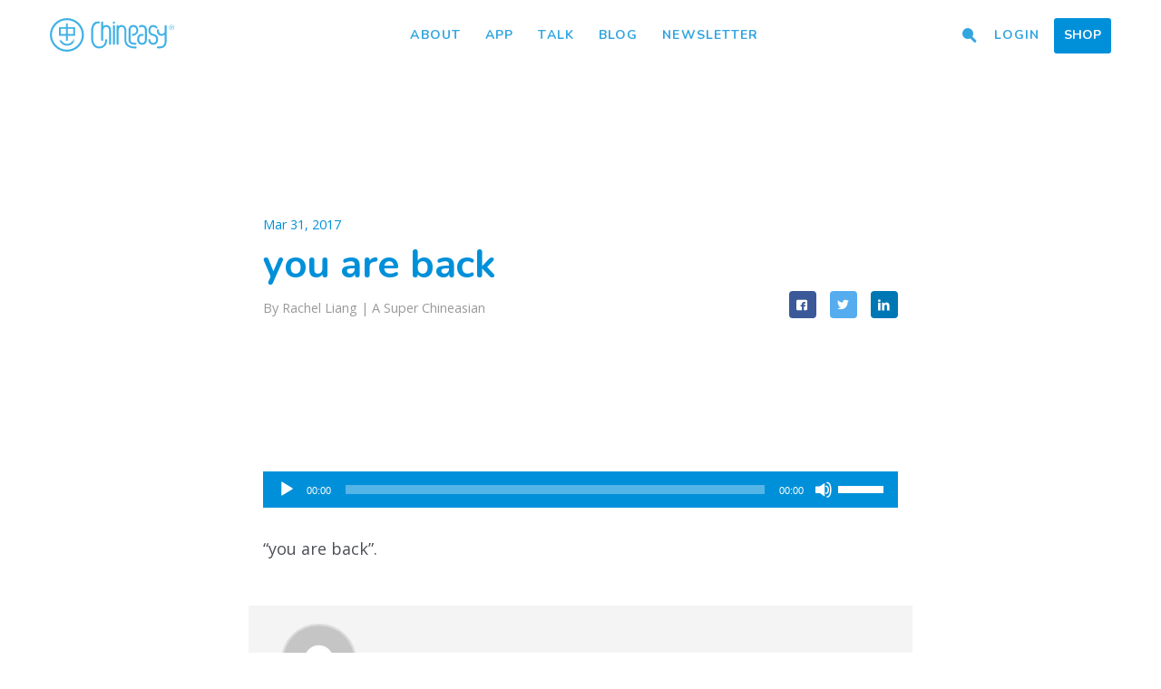

--- FILE ---
content_type: text/html; charset=UTF-8
request_url: https://www.chineasy.com/talk/lessons/106-come-back/you-are-back/
body_size: 12196
content:
<!DOCTYPE html>
<html class='no-js' lang='en-CA'>
<head prefix='og: http://ogp.me/ns#'>
	<meta charset=''>
	<meta content='IE=edge,chrome=1' http-equiv='X-UA-Compatible'>
	<meta name='viewport' content='width=device-width, initial-scale=1.0, user-scalable=no'>
	<meta name='apple-mobile-web-app-capable' content='yes'>
	<title>you are back - Chineasy</title>

	<link type="img/png" rel="icon" href="https://www.chineasy.com/wp-content/themes/chineasy/assets/img/favicon.ico">
	<link href="https://fonts.googleapis.com/css?family=Nunito:400,600,700,800|Ubuntu:400|Open+Sans:400,400i,700,700i&amp;subset=latin-ext" rel="stylesheet">
<!--	<script type="text/javascript" src="--><!--/assets/js/modernizr-custom.js"></script>-->

	<meta name='robots' content='index, follow, max-image-preview:large, max-snippet:-1, max-video-preview:-1' />

	<!-- This site is optimized with the Yoast SEO plugin v26.5 - https://yoast.com/wordpress/plugins/seo/ -->
	<link rel="canonical" href="https://www.chineasy.com/talk/lessons/106-come-back/you-are-back/" />
	<meta property="og:locale" content="en_US" />
	<meta property="og:type" content="article" />
	<meta property="og:title" content="you are back - Chineasy" />
	<meta property="og:description" content="https://www.chineasy.com/wp-content/uploads/2017/04/you-are-back.m4a &#8220;you are back&#8221;." />
	<meta property="og:url" content="https://www.chineasy.com/talk/lessons/106-come-back/you-are-back/" />
	<meta property="og:site_name" content="Chineasy" />
	<meta property="article:publisher" content="https://www.facebook.com/ShaoLanChineasy/" />
	<meta property="article:modified_time" content="2017-03-31T10:31:19+00:00" />
	<meta name="twitter:card" content="summary_large_image" />
	<meta name="twitter:site" content="@Hello_Chineasy" />
	<script type="application/ld+json" class="yoast-schema-graph">{"@context":"https://schema.org","@graph":[{"@type":"WebPage","@id":"https://www.chineasy.com/talk/lessons/106-come-back/you-are-back/","url":"https://www.chineasy.com/talk/lessons/106-come-back/you-are-back/","name":"you are back - Chineasy","isPartOf":{"@id":"https://www.chineasy.com/#website"},"primaryImageOfPage":{"@id":"https://www.chineasy.com/talk/lessons/106-come-back/you-are-back/#primaryimage"},"image":{"@id":"https://www.chineasy.com/talk/lessons/106-come-back/you-are-back/#primaryimage"},"thumbnailUrl":"","datePublished":"2017-03-31T10:31:16+00:00","dateModified":"2017-03-31T10:31:19+00:00","breadcrumb":{"@id":"https://www.chineasy.com/talk/lessons/106-come-back/you-are-back/#breadcrumb"},"inLanguage":"en-US","potentialAction":[{"@type":"ReadAction","target":["https://www.chineasy.com/talk/lessons/106-come-back/you-are-back/"]}]},{"@type":"BreadcrumbList","@id":"https://www.chineasy.com/talk/lessons/106-come-back/you-are-back/#breadcrumb","itemListElement":[{"@type":"ListItem","position":1,"name":"Home","item":"https://www.chineasy.com/"},{"@type":"ListItem","position":2,"name":"106 To Come Back","item":"https://www.chineasy.com/talk/lessons/106-come-back/"},{"@type":"ListItem","position":3,"name":"you are back"}]},{"@type":"WebSite","@id":"https://www.chineasy.com/#website","url":"https://www.chineasy.com/","name":"Chineasy","description":"","publisher":{"@id":"https://www.chineasy.com/#organization"},"potentialAction":[{"@type":"SearchAction","target":{"@type":"EntryPoint","urlTemplate":"https://www.chineasy.com/?s={search_term_string}"},"query-input":{"@type":"PropertyValueSpecification","valueRequired":true,"valueName":"search_term_string"}}],"inLanguage":"en-US"},{"@type":"Organization","@id":"https://www.chineasy.com/#organization","name":"Talk Chineasy","url":"https://www.chineasy.com/","logo":{"@type":"ImageObject","inLanguage":"en-US","@id":"https://www.chineasy.com/#/schema/logo/image/","url":"https://www.chineasy.com/wp-content/uploads/2017/02/tcmarketplace.png","contentUrl":"https://www.chineasy.com/wp-content/uploads/2017/02/tcmarketplace.png","width":128,"height":128,"caption":"Talk Chineasy"},"image":{"@id":"https://www.chineasy.com/#/schema/logo/image/"},"sameAs":["https://www.facebook.com/ShaoLanChineasy/","https://x.com/Hello_Chineasy","https://www.instagram.com/hello_chineasy/","https://www.linkedin.com/company/chineasy","https://uk.pinterest.com/shaolanh/"]}]}</script>
	<!-- / Yoast SEO plugin. -->


<link rel='dns-prefetch' href='//www.googletagmanager.com' />
<link rel='dns-prefetch' href='//ajax.googleapis.com' />
<link rel="alternate" title="oEmbed (JSON)" type="application/json+oembed" href="https://www.chineasy.com/wp-json/oembed/1.0/embed?url=https%3A%2F%2Fwww.chineasy.com%2Ftalk%2Flessons%2F106-come-back%2Fyou-are-back%2F" />
<link rel="alternate" title="oEmbed (XML)" type="text/xml+oembed" href="https://www.chineasy.com/wp-json/oembed/1.0/embed?url=https%3A%2F%2Fwww.chineasy.com%2Ftalk%2Flessons%2F106-come-back%2Fyou-are-back%2F&#038;format=xml" />
<style id='wp-img-auto-sizes-contain-inline-css' type='text/css'>
img:is([sizes=auto i],[sizes^="auto," i]){contain-intrinsic-size:3000px 1500px}
/*# sourceURL=wp-img-auto-sizes-contain-inline-css */
</style>
<link rel='stylesheet' id='dashicons-css' href='https://www.chineasy.com/wp-includes/css/dashicons.min.css' type='text/css' media='all' />
<link rel='stylesheet' id='post-views-counter-frontend-css' href='https://www.chineasy.com/wp-content/plugins/post-views-counter/css/frontend.min.css' type='text/css' media='all' />
<style id='wp-block-library-inline-css' type='text/css'>
:root{--wp-block-synced-color:#7a00df;--wp-block-synced-color--rgb:122,0,223;--wp-bound-block-color:var(--wp-block-synced-color);--wp-editor-canvas-background:#ddd;--wp-admin-theme-color:#007cba;--wp-admin-theme-color--rgb:0,124,186;--wp-admin-theme-color-darker-10:#006ba1;--wp-admin-theme-color-darker-10--rgb:0,107,160.5;--wp-admin-theme-color-darker-20:#005a87;--wp-admin-theme-color-darker-20--rgb:0,90,135;--wp-admin-border-width-focus:2px}@media (min-resolution:192dpi){:root{--wp-admin-border-width-focus:1.5px}}.wp-element-button{cursor:pointer}:root .has-very-light-gray-background-color{background-color:#eee}:root .has-very-dark-gray-background-color{background-color:#313131}:root .has-very-light-gray-color{color:#eee}:root .has-very-dark-gray-color{color:#313131}:root .has-vivid-green-cyan-to-vivid-cyan-blue-gradient-background{background:linear-gradient(135deg,#00d084,#0693e3)}:root .has-purple-crush-gradient-background{background:linear-gradient(135deg,#34e2e4,#4721fb 50%,#ab1dfe)}:root .has-hazy-dawn-gradient-background{background:linear-gradient(135deg,#faaca8,#dad0ec)}:root .has-subdued-olive-gradient-background{background:linear-gradient(135deg,#fafae1,#67a671)}:root .has-atomic-cream-gradient-background{background:linear-gradient(135deg,#fdd79a,#004a59)}:root .has-nightshade-gradient-background{background:linear-gradient(135deg,#330968,#31cdcf)}:root .has-midnight-gradient-background{background:linear-gradient(135deg,#020381,#2874fc)}:root{--wp--preset--font-size--normal:16px;--wp--preset--font-size--huge:42px}.has-regular-font-size{font-size:1em}.has-larger-font-size{font-size:2.625em}.has-normal-font-size{font-size:var(--wp--preset--font-size--normal)}.has-huge-font-size{font-size:var(--wp--preset--font-size--huge)}.has-text-align-center{text-align:center}.has-text-align-left{text-align:left}.has-text-align-right{text-align:right}.has-fit-text{white-space:nowrap!important}#end-resizable-editor-section{display:none}.aligncenter{clear:both}.items-justified-left{justify-content:flex-start}.items-justified-center{justify-content:center}.items-justified-right{justify-content:flex-end}.items-justified-space-between{justify-content:space-between}.screen-reader-text{border:0;clip-path:inset(50%);height:1px;margin:-1px;overflow:hidden;padding:0;position:absolute;width:1px;word-wrap:normal!important}.screen-reader-text:focus{background-color:#ddd;clip-path:none;color:#444;display:block;font-size:1em;height:auto;left:5px;line-height:normal;padding:15px 23px 14px;text-decoration:none;top:5px;width:auto;z-index:100000}html :where(.has-border-color){border-style:solid}html :where([style*=border-top-color]){border-top-style:solid}html :where([style*=border-right-color]){border-right-style:solid}html :where([style*=border-bottom-color]){border-bottom-style:solid}html :where([style*=border-left-color]){border-left-style:solid}html :where([style*=border-width]){border-style:solid}html :where([style*=border-top-width]){border-top-style:solid}html :where([style*=border-right-width]){border-right-style:solid}html :where([style*=border-bottom-width]){border-bottom-style:solid}html :where([style*=border-left-width]){border-left-style:solid}html :where(img[class*=wp-image-]){height:auto;max-width:100%}:where(figure){margin:0 0 1em}html :where(.is-position-sticky){--wp-admin--admin-bar--position-offset:var(--wp-admin--admin-bar--height,0px)}@media screen and (max-width:600px){html :where(.is-position-sticky){--wp-admin--admin-bar--position-offset:0px}}

/*# sourceURL=wp-block-library-inline-css */
</style><link rel='stylesheet' id='wc-blocks-style-css' href='https://www.chineasy.com/wp-content/plugins/woocommerce/assets/client/blocks/wc-blocks.css' type='text/css' media='all' />
<style id='global-styles-inline-css' type='text/css'>
:root{--wp--preset--aspect-ratio--square: 1;--wp--preset--aspect-ratio--4-3: 4/3;--wp--preset--aspect-ratio--3-4: 3/4;--wp--preset--aspect-ratio--3-2: 3/2;--wp--preset--aspect-ratio--2-3: 2/3;--wp--preset--aspect-ratio--16-9: 16/9;--wp--preset--aspect-ratio--9-16: 9/16;--wp--preset--color--black: #000000;--wp--preset--color--cyan-bluish-gray: #abb8c3;--wp--preset--color--white: #ffffff;--wp--preset--color--pale-pink: #f78da7;--wp--preset--color--vivid-red: #cf2e2e;--wp--preset--color--luminous-vivid-orange: #ff6900;--wp--preset--color--luminous-vivid-amber: #fcb900;--wp--preset--color--light-green-cyan: #7bdcb5;--wp--preset--color--vivid-green-cyan: #00d084;--wp--preset--color--pale-cyan-blue: #8ed1fc;--wp--preset--color--vivid-cyan-blue: #0693e3;--wp--preset--color--vivid-purple: #9b51e0;--wp--preset--gradient--vivid-cyan-blue-to-vivid-purple: linear-gradient(135deg,rgb(6,147,227) 0%,rgb(155,81,224) 100%);--wp--preset--gradient--light-green-cyan-to-vivid-green-cyan: linear-gradient(135deg,rgb(122,220,180) 0%,rgb(0,208,130) 100%);--wp--preset--gradient--luminous-vivid-amber-to-luminous-vivid-orange: linear-gradient(135deg,rgb(252,185,0) 0%,rgb(255,105,0) 100%);--wp--preset--gradient--luminous-vivid-orange-to-vivid-red: linear-gradient(135deg,rgb(255,105,0) 0%,rgb(207,46,46) 100%);--wp--preset--gradient--very-light-gray-to-cyan-bluish-gray: linear-gradient(135deg,rgb(238,238,238) 0%,rgb(169,184,195) 100%);--wp--preset--gradient--cool-to-warm-spectrum: linear-gradient(135deg,rgb(74,234,220) 0%,rgb(151,120,209) 20%,rgb(207,42,186) 40%,rgb(238,44,130) 60%,rgb(251,105,98) 80%,rgb(254,248,76) 100%);--wp--preset--gradient--blush-light-purple: linear-gradient(135deg,rgb(255,206,236) 0%,rgb(152,150,240) 100%);--wp--preset--gradient--blush-bordeaux: linear-gradient(135deg,rgb(254,205,165) 0%,rgb(254,45,45) 50%,rgb(107,0,62) 100%);--wp--preset--gradient--luminous-dusk: linear-gradient(135deg,rgb(255,203,112) 0%,rgb(199,81,192) 50%,rgb(65,88,208) 100%);--wp--preset--gradient--pale-ocean: linear-gradient(135deg,rgb(255,245,203) 0%,rgb(182,227,212) 50%,rgb(51,167,181) 100%);--wp--preset--gradient--electric-grass: linear-gradient(135deg,rgb(202,248,128) 0%,rgb(113,206,126) 100%);--wp--preset--gradient--midnight: linear-gradient(135deg,rgb(2,3,129) 0%,rgb(40,116,252) 100%);--wp--preset--font-size--small: 13px;--wp--preset--font-size--medium: 20px;--wp--preset--font-size--large: 36px;--wp--preset--font-size--x-large: 42px;--wp--preset--spacing--20: 0.44rem;--wp--preset--spacing--30: 0.67rem;--wp--preset--spacing--40: 1rem;--wp--preset--spacing--50: 1.5rem;--wp--preset--spacing--60: 2.25rem;--wp--preset--spacing--70: 3.38rem;--wp--preset--spacing--80: 5.06rem;--wp--preset--shadow--natural: 6px 6px 9px rgba(0, 0, 0, 0.2);--wp--preset--shadow--deep: 12px 12px 50px rgba(0, 0, 0, 0.4);--wp--preset--shadow--sharp: 6px 6px 0px rgba(0, 0, 0, 0.2);--wp--preset--shadow--outlined: 6px 6px 0px -3px rgb(255, 255, 255), 6px 6px rgb(0, 0, 0);--wp--preset--shadow--crisp: 6px 6px 0px rgb(0, 0, 0);}:where(.is-layout-flex){gap: 0.5em;}:where(.is-layout-grid){gap: 0.5em;}body .is-layout-flex{display: flex;}.is-layout-flex{flex-wrap: wrap;align-items: center;}.is-layout-flex > :is(*, div){margin: 0;}body .is-layout-grid{display: grid;}.is-layout-grid > :is(*, div){margin: 0;}:where(.wp-block-columns.is-layout-flex){gap: 2em;}:where(.wp-block-columns.is-layout-grid){gap: 2em;}:where(.wp-block-post-template.is-layout-flex){gap: 1.25em;}:where(.wp-block-post-template.is-layout-grid){gap: 1.25em;}.has-black-color{color: var(--wp--preset--color--black) !important;}.has-cyan-bluish-gray-color{color: var(--wp--preset--color--cyan-bluish-gray) !important;}.has-white-color{color: var(--wp--preset--color--white) !important;}.has-pale-pink-color{color: var(--wp--preset--color--pale-pink) !important;}.has-vivid-red-color{color: var(--wp--preset--color--vivid-red) !important;}.has-luminous-vivid-orange-color{color: var(--wp--preset--color--luminous-vivid-orange) !important;}.has-luminous-vivid-amber-color{color: var(--wp--preset--color--luminous-vivid-amber) !important;}.has-light-green-cyan-color{color: var(--wp--preset--color--light-green-cyan) !important;}.has-vivid-green-cyan-color{color: var(--wp--preset--color--vivid-green-cyan) !important;}.has-pale-cyan-blue-color{color: var(--wp--preset--color--pale-cyan-blue) !important;}.has-vivid-cyan-blue-color{color: var(--wp--preset--color--vivid-cyan-blue) !important;}.has-vivid-purple-color{color: var(--wp--preset--color--vivid-purple) !important;}.has-black-background-color{background-color: var(--wp--preset--color--black) !important;}.has-cyan-bluish-gray-background-color{background-color: var(--wp--preset--color--cyan-bluish-gray) !important;}.has-white-background-color{background-color: var(--wp--preset--color--white) !important;}.has-pale-pink-background-color{background-color: var(--wp--preset--color--pale-pink) !important;}.has-vivid-red-background-color{background-color: var(--wp--preset--color--vivid-red) !important;}.has-luminous-vivid-orange-background-color{background-color: var(--wp--preset--color--luminous-vivid-orange) !important;}.has-luminous-vivid-amber-background-color{background-color: var(--wp--preset--color--luminous-vivid-amber) !important;}.has-light-green-cyan-background-color{background-color: var(--wp--preset--color--light-green-cyan) !important;}.has-vivid-green-cyan-background-color{background-color: var(--wp--preset--color--vivid-green-cyan) !important;}.has-pale-cyan-blue-background-color{background-color: var(--wp--preset--color--pale-cyan-blue) !important;}.has-vivid-cyan-blue-background-color{background-color: var(--wp--preset--color--vivid-cyan-blue) !important;}.has-vivid-purple-background-color{background-color: var(--wp--preset--color--vivid-purple) !important;}.has-black-border-color{border-color: var(--wp--preset--color--black) !important;}.has-cyan-bluish-gray-border-color{border-color: var(--wp--preset--color--cyan-bluish-gray) !important;}.has-white-border-color{border-color: var(--wp--preset--color--white) !important;}.has-pale-pink-border-color{border-color: var(--wp--preset--color--pale-pink) !important;}.has-vivid-red-border-color{border-color: var(--wp--preset--color--vivid-red) !important;}.has-luminous-vivid-orange-border-color{border-color: var(--wp--preset--color--luminous-vivid-orange) !important;}.has-luminous-vivid-amber-border-color{border-color: var(--wp--preset--color--luminous-vivid-amber) !important;}.has-light-green-cyan-border-color{border-color: var(--wp--preset--color--light-green-cyan) !important;}.has-vivid-green-cyan-border-color{border-color: var(--wp--preset--color--vivid-green-cyan) !important;}.has-pale-cyan-blue-border-color{border-color: var(--wp--preset--color--pale-cyan-blue) !important;}.has-vivid-cyan-blue-border-color{border-color: var(--wp--preset--color--vivid-cyan-blue) !important;}.has-vivid-purple-border-color{border-color: var(--wp--preset--color--vivid-purple) !important;}.has-vivid-cyan-blue-to-vivid-purple-gradient-background{background: var(--wp--preset--gradient--vivid-cyan-blue-to-vivid-purple) !important;}.has-light-green-cyan-to-vivid-green-cyan-gradient-background{background: var(--wp--preset--gradient--light-green-cyan-to-vivid-green-cyan) !important;}.has-luminous-vivid-amber-to-luminous-vivid-orange-gradient-background{background: var(--wp--preset--gradient--luminous-vivid-amber-to-luminous-vivid-orange) !important;}.has-luminous-vivid-orange-to-vivid-red-gradient-background{background: var(--wp--preset--gradient--luminous-vivid-orange-to-vivid-red) !important;}.has-very-light-gray-to-cyan-bluish-gray-gradient-background{background: var(--wp--preset--gradient--very-light-gray-to-cyan-bluish-gray) !important;}.has-cool-to-warm-spectrum-gradient-background{background: var(--wp--preset--gradient--cool-to-warm-spectrum) !important;}.has-blush-light-purple-gradient-background{background: var(--wp--preset--gradient--blush-light-purple) !important;}.has-blush-bordeaux-gradient-background{background: var(--wp--preset--gradient--blush-bordeaux) !important;}.has-luminous-dusk-gradient-background{background: var(--wp--preset--gradient--luminous-dusk) !important;}.has-pale-ocean-gradient-background{background: var(--wp--preset--gradient--pale-ocean) !important;}.has-electric-grass-gradient-background{background: var(--wp--preset--gradient--electric-grass) !important;}.has-midnight-gradient-background{background: var(--wp--preset--gradient--midnight) !important;}.has-small-font-size{font-size: var(--wp--preset--font-size--small) !important;}.has-medium-font-size{font-size: var(--wp--preset--font-size--medium) !important;}.has-large-font-size{font-size: var(--wp--preset--font-size--large) !important;}.has-x-large-font-size{font-size: var(--wp--preset--font-size--x-large) !important;}
/*# sourceURL=global-styles-inline-css */
</style>

<style id='classic-theme-styles-inline-css' type='text/css'>
/*! This file is auto-generated */
.wp-block-button__link{color:#fff;background-color:#32373c;border-radius:9999px;box-shadow:none;text-decoration:none;padding:calc(.667em + 2px) calc(1.333em + 2px);font-size:1.125em}.wp-block-file__button{background:#32373c;color:#fff;text-decoration:none}
/*# sourceURL=/wp-includes/css/classic-themes.min.css */
</style>
<link rel='stylesheet' id='woocommerce-layout-css' href='https://www.chineasy.com/wp-content/plugins/woocommerce/assets/css/woocommerce-layout.css' type='text/css' media='all' />
<link rel='stylesheet' id='woocommerce-smallscreen-css' href='https://www.chineasy.com/wp-content/plugins/woocommerce/assets/css/woocommerce-smallscreen.css' type='text/css' media='only screen and (max-width: 768px)' />
<link rel='stylesheet' id='woocommerce-general-css' href='https://www.chineasy.com/wp-content/plugins/woocommerce/assets/css/woocommerce.css' type='text/css' media='all' />
<style id='woocommerce-inline-inline-css' type='text/css'>
.woocommerce form .form-row .required { visibility: visible; }
/*# sourceURL=woocommerce-inline-inline-css */
</style>
<link rel='stylesheet' id='ppress-frontend-css' href='https://www.chineasy.com/wp-content/plugins/wp-user-avatar/assets/css/frontend.min.css' type='text/css' media='all' />
<link rel='stylesheet' id='ppress-flatpickr-css' href='https://www.chineasy.com/wp-content/plugins/wp-user-avatar/assets/flatpickr/flatpickr.min.css' type='text/css' media='all' />
<link rel='stylesheet' id='ppress-select2-css' href='https://www.chineasy.com/wp-content/plugins/wp-user-avatar/assets/select2/select2.min.css' type='text/css' media='all' />
<link rel='stylesheet' id='brands-styles-css' href='https://www.chineasy.com/wp-content/plugins/woocommerce/assets/css/brands.css' type='text/css' media='all' />
<link rel='stylesheet' id='jquery.lity.css-css' href='https://www.chineasy.com/wp-content/themes/chineasy/assets/css/lity.min.css' type='text/css' media='all' />
<link rel='stylesheet' id='jquery.formstone.css-css' href='https://www.chineasy.com/wp-content/themes/chineasy/assets/css/formstone/background.css' type='text/css' media='all' />
<link rel='stylesheet' id='sib-front-css-css' href='https://www.chineasy.com/wp-content/plugins/mailin/css/mailin-front.css' type='text/css' media='all' />
<link rel='stylesheet' id='mediaelement-css' href='https://www.chineasy.com/wp-includes/js/mediaelement/mediaelementplayer-legacy.min.css' type='text/css' media='all' />
<link rel='stylesheet' id='wp-mediaelement-css' href='https://www.chineasy.com/wp-includes/js/mediaelement/wp-mediaelement.min.css' type='text/css' media='all' />
<script type="text/javascript" id="woocommerce-google-analytics-integration-gtag-js-after">
/* <![CDATA[ */
/* Google Analytics for WooCommerce (gtag.js) */
					window.dataLayer = window.dataLayer || [];
					function gtag(){dataLayer.push(arguments);}
					// Set up default consent state.
					for ( const mode of [{"analytics_storage":"denied","ad_storage":"denied","ad_user_data":"denied","ad_personalization":"denied","region":["AT","BE","BG","HR","CY","CZ","DK","EE","FI","FR","DE","GR","HU","IS","IE","IT","LV","LI","LT","LU","MT","NL","NO","PL","PT","RO","SK","SI","ES","SE","GB","CH"]}] || [] ) {
						gtag( "consent", "default", { "wait_for_update": 500, ...mode } );
					}
					gtag("js", new Date());
					gtag("set", "developer_id.dOGY3NW", true);
					gtag("config", "G-51VW7482SY", {"track_404":true,"allow_google_signals":true,"logged_in":false,"linker":{"domains":[],"allow_incoming":false},"custom_map":{"dimension1":"logged_in"}});
//# sourceURL=woocommerce-google-analytics-integration-gtag-js-after
/* ]]> */
</script>
<script type="text/javascript" src="https://ajax.googleapis.com/ajax/libs/jquery/3.1.1/jquery.min.js" id="jquery-js"></script>
<script type="text/javascript" src="https://www.chineasy.com/wp-content/plugins/woocommerce/assets/js/jquery-blockui/jquery.blockUI.min.js" id="wc-jquery-blockui-js" defer="defer" data-wp-strategy="defer"></script>
<script type="text/javascript" id="wc-add-to-cart-js-extra">
/* <![CDATA[ */
var wc_add_to_cart_params = {"ajax_url":"/wp-admin/admin-ajax.php","wc_ajax_url":"/?wc-ajax=%%endpoint%%","i18n_view_cart":"View cart","cart_url":"https://www.chineasy.com/cart/","is_cart":"","cart_redirect_after_add":"no"};
//# sourceURL=wc-add-to-cart-js-extra
/* ]]> */
</script>
<script type="text/javascript" src="https://www.chineasy.com/wp-content/plugins/woocommerce/assets/js/frontend/add-to-cart.min.js" id="wc-add-to-cart-js" defer="defer" data-wp-strategy="defer"></script>
<script type="text/javascript" src="https://www.chineasy.com/wp-content/plugins/woocommerce/assets/js/js-cookie/js.cookie.min.js" id="wc-js-cookie-js" defer="defer" data-wp-strategy="defer"></script>
<script type="text/javascript" id="woocommerce-js-extra">
/* <![CDATA[ */
var woocommerce_params = {"ajax_url":"/wp-admin/admin-ajax.php","wc_ajax_url":"/?wc-ajax=%%endpoint%%","i18n_password_show":"Show password","i18n_password_hide":"Hide password"};
//# sourceURL=woocommerce-js-extra
/* ]]> */
</script>
<script type="text/javascript" src="https://www.chineasy.com/wp-content/plugins/woocommerce/assets/js/frontend/woocommerce.min.js" id="woocommerce-js" defer="defer" data-wp-strategy="defer"></script>
<script type="text/javascript" src="https://www.chineasy.com/wp-content/plugins/wp-user-avatar/assets/flatpickr/flatpickr.min.js" id="ppress-flatpickr-js"></script>
<script type="text/javascript" src="https://www.chineasy.com/wp-content/plugins/wp-user-avatar/assets/select2/select2.min.js" id="ppress-select2-js"></script>
<script type="text/javascript" id="sib-front-js-js-extra">
/* <![CDATA[ */
var sibErrMsg = {"invalidMail":"Please fill out valid email address","requiredField":"Please fill out required fields","invalidDateFormat":"Please fill out valid date format","invalidSMSFormat":"Please fill out valid phone number"};
var ajax_sib_front_object = {"ajax_url":"https://www.chineasy.com/wp-admin/admin-ajax.php","ajax_nonce":"e114bd1179","flag_url":"https://www.chineasy.com/wp-content/plugins/mailin/img/flags/"};
//# sourceURL=sib-front-js-js-extra
/* ]]> */
</script>
<script type="text/javascript" src="https://www.chineasy.com/wp-content/plugins/mailin/js/mailin-front.js" id="sib-front-js-js"></script>
<link rel="https://api.w.org/" href="https://www.chineasy.com/wp-json/" /><link rel="alternate" title="JSON" type="application/json" href="https://www.chineasy.com/wp-json/wp/v2/media/3290" /><link rel='shortlink' href='https://www.chineasy.com/?p=3290' />
	<noscript><style>.woocommerce-product-gallery{ opacity: 1 !important; }</style></noscript>
				<script  type="text/javascript">
				!function(f,b,e,v,n,t,s){if(f.fbq)return;n=f.fbq=function(){n.callMethod?
					n.callMethod.apply(n,arguments):n.queue.push(arguments)};if(!f._fbq)f._fbq=n;
					n.push=n;n.loaded=!0;n.version='2.0';n.queue=[];t=b.createElement(e);t.async=!0;
					t.src=v;s=b.getElementsByTagName(e)[0];s.parentNode.insertBefore(t,s)}(window,
					document,'script','https://connect.facebook.net/en_US/fbevents.js');
			</script>
			<!-- WooCommerce Facebook Integration Begin -->
			<script  type="text/javascript">

				fbq('init', '142941619695185', {}, {
    "agent": "woocommerce_6-10.3.6-3.5.15"
});

				document.addEventListener( 'DOMContentLoaded', function() {
					// Insert placeholder for events injected when a product is added to the cart through AJAX.
					document.body.insertAdjacentHTML( 'beforeend', '<div class=\"wc-facebook-pixel-event-placeholder\"></div>' );
				}, false );

			</script>
			<!-- WooCommerce Facebook Integration End -->
					<style type="text/css" id="wp-custom-css">
			.page-id-22507 #site-header,
.page-id-22507 #hero-off,
.page-id-22507 #site-footer {
  display: none;
}		</style>
		    <link rel="stylesheet" type="text/css" href="https://www.chineasy.com/wp-content/themes/talkchineasy/normajean.css" />
    <link rel="stylesheet" type="text/css" href="https://www.chineasy.com/wp-content/themes/chineasy/assets/css/main.css" />

    <!-- Google Tag Manager -->
	<script>(function(w,d,s,l,i){w[l]=w[l]||[];w[l].push({'gtm.start':
	new Date().getTime(),event:'gtm.js'});var f=d.getElementsByTagName(s)[0],
	j=d.createElement(s),dl=l!='dataLayer'?'&l='+l:'';j.async=true;j.src=
	'https://www.googletagmanager.com/gtm.js?id='+i+dl;f.parentNode.insertBefore(j,f);
	})(window,document,'script','dataLayer','GTM-MVDL38Z');</script>
	<!-- End Google Tag Manager -->
<link rel='stylesheet' id='wc-stripe-blocks-checkout-style-css' href='https://www.chineasy.com/wp-content/plugins/woocommerce-gateway-stripe/build/upe-blocks.css' type='text/css' media='all' />
</head>
<body class="attachment wp-singular attachment-template-default single single-attachment postid-3290 attachmentid-3290 attachment-mpeg wp-theme-talkchineasy wp-child-theme-chineasy theme-talkchineasy woocommerce-no-js singular menu-dark">
<div class="skin">
  <div id="menu-toggle">
    <a class="hamburger">
      <span class="before"></span>
      <span class="middle"></span>
      <span class="after"></span>
    </a>
  </div><!-- end #menu-toggle -->
  <header id="site-header">
    <a href="https://www.chineasy.com" class="logo">Chineasy</a>
    <div class="menu-overlay"></div>
    <div class="actions">
      <ul class='nav-middle'>
        <li id="menu-item-421" class="menu-item menu-item-type-post_type menu-item-object-page menu-item-421"><a href="https://www.chineasy.com/about/">About</a></li>
<li id="menu-item-10886" class="menu-item menu-item-type-custom menu-item-object-custom menu-item-10886"><a href="http://chineasy.com">App</a></li>
<li id="menu-item-21820" class="menu-item menu-item-type-custom menu-item-object-custom menu-item-21820"><a href="https://www.chineasy.com/talkchineasy-app">Talk</a></li>
<li id="menu-item-415" class="menu-item menu-item-type-post_type menu-item-object-page menu-item-415"><a href="https://www.chineasy.com/blog/">Blog</a></li>
<li id="menu-item-13692" class="menu-item menu-item-type-custom menu-item-object-custom menu-item-13692"><a target="_blank" href="https://ee71ab63.sibforms.com/serve/[base64]">Newsletter</a></li>
      </ul>
      <ul class='nav-right'>
                <li id="menu-item-1025" class="nav-search menu-item menu-item-type-custom menu-item-object-custom menu-item-1025"><a href="#"><i class='icon-search'></i></a></li>
<li id="menu-item-1546" class="menu-item menu-item-type-post_type menu-item-object-page menu-item-1546"><a href="https://www.chineasy.com/login/">Login</a></li>
<li id="menu-item-4505" class="menu-btn menu-item menu-item-type-post_type menu-item-object-page menu-item-4505"><a href="https://www.chineasy.com/shop/">Shop</a></li>
              </ul>
    </div><!-- end actions -->
  </header><!-- end #site-header -->
</div><!-- end skin -->
<div id='hero-off'></div>
<div id='hero-off'></div>
<section id='' class='page-hero hero-xsmall page-contain blog-single-hero'>
  <div class='full-bg bg-white'>
    <header class='skeleton tcenter'>
      <div class='skin'>
        <header class='single-content'>
          <div class='single-title-date'>Mar 31, 2017</div>
          <h1 class='section-title'>you are back</h1>
          <div class='single-title-social'>
            <div class='single-title-meta'>By Rachel Liang | <a href='https://www.chineasy.com/community/#super'>A Super Chineasian</a></div>            <ul>
              <li><a target="_blank" class="btn btn-square btn-fb" href="https://www.facebook.com/sharer/sharer.php?u=https://www.chineasy.com/talk/lessons/106-come-back/you-are-back//"><i class="icon-facebook-squared"></i></a></li>
              <li><a target="_blank" class="btn btn-square btn-tw" href="https://twitter.com/home?status=https://www.chineasy.com/wp-content/uploads/2017/04/you-are-back.m4a &#8220;you are back&#8221;."><i class="icon-twitter"></i></a></li>
              <li><a target="_blank" class="btn btn-square btn-lin" href="https://www.linkedin.com/shareArticle?mini=true&url=https://www.chineasy.com/talk/lessons/106-come-back/you-are-back/&title=you are back&summary=https://www.chineasy.com/talk/lessons/106-come-back/you-are-back/&source="><i class="icon-linkedin"></i></a></li>
            </ul>
          </div>
        </header><!-- end single-content -->
      </div><!-- end skin -->
    </header><!-- end skeleton -->
  </div><!-- end full-bg -->
</section><!-- end page-hero -->
<section class='single-wrap page-contain'>
    <div class='skin'>
      <div class='page-content skeleton pt60'>
        <article class='single-content'>
          <p><audio class="wp-audio-shortcode" id="audio-3290-3" preload="none" style="width: 100%;" controls="controls"><source type="audio/mpeg" src="https://www.chineasy.com/wp-content/uploads/2017/04/you-are-back.m4a?_=3" /><a href="https://www.chineasy.com/wp-content/uploads/2017/04/you-are-back.m4a">https://www.chineasy.com/wp-content/uploads/2017/04/you-are-back.m4a</a></audio><br />
&#8220;you are back&#8221;.</p>
        </article>
      </div><!-- end page-content -->
    </div><!-- end skin -->
</section><!-- end single-wrap -->
<section class='single-wrap page-contain'>
    <div class='skin'>
      <div class='page-content skeleton ntp'>
        <div class='single-content'>
        	<div class='single-meta-wrap flex-row middle-xs bg-light'>
          	<div class='single-meta-avatar col-xs-3 col-sm-2 col-md-2'><img alt='' src='https://secure.gravatar.com/avatar/5c371343675494ff046368240addc62b1ead29e3b40640272024dd8849fb929a?s=120&#038;d=mm&#038;r=g' srcset='https://secure.gravatar.com/avatar/5c371343675494ff046368240addc62b1ead29e3b40640272024dd8849fb929a?s=240&#038;d=mm&#038;r=g 2x' class='avatar avatar-120 photo' height='120' width='120' decoding='async'/></div>
          	<div class='single-meta col-xs-9 col-sm-10 col-md-10'>
          		<p class='nbm'><strong>By Rachel Liang | <a href='https://www.chineasy.com/community/#super'>A Super Chineasian</a></strong></p>
              <div class='single-author-bio'></div>
          	</div>
          </div>
        </div>
      </div><!-- end page-content -->
    </div><!-- end skin -->
</section><!-- end single-wrap -->
<section class='latest-news-wrap page-contain'>
  <div class='full-bg bg-gray'>
    <div class='skin'>
      <div class='page-content skeleton skeleton-regular pb120 '>
                <div class='intro'>
          <h2>You may also like</h2>
        </div><!-- end intro -->
                <div class='latest-news-row flex-row'>
                  <div class="col-xs-12 col-sm-6 col-md-6 col-lg-4">
  <a class="blog-item" href="https://www.chineasy.com/five-famous-fairy-tale-characters/">
    <div class="blog-item-bg"><img src='https://www.chineasy.com/wp-content/uploads/2020/03/200316_blog_post_800_2.png'></div>
    <div class="blog-item-info">
      <h4>6 Iconic Fairy Tale Characters &#038; Their Chinese Names</h4>
    </div>
  </a>
</div><!-- end col -->
                  <div class="col-xs-12 col-sm-6 col-md-6 col-lg-4">
  <a class="blog-item" href="https://www.chineasy.com/how-to-greet-in-chinese/">
    <div class="blog-item-bg"><img src='https://www.chineasy.com/wp-content/uploads/2019/03/190311_blog_post-12.png'></div>
    <div class="blog-item-info">
      <h4>8 Must-Know Chinese Greetings for Easy Conversations</h4>
    </div>
  </a>
</div><!-- end col -->
                  <div class="col-xs-12 col-sm-6 col-md-6 col-lg-4">
  <a class="blog-item" href="https://www.chineasy.com/how-to-say-thank-you-in-chinese/">
    <div class="blog-item-bg"><img src='https://www.chineasy.com/wp-content/uploads/2020/10/200904_explore_16.png'></div>
    <div class="blog-item-info">
      <h4>5 Essential Ways to Say Thank You in Chinese (With Examples)</h4>
    </div>
  </a>
</div><!-- end col -->
                        </div><!-- end latest-news-row -->
      </div><!-- end page-content -->
    </div><!-- end skin -->
  </div><!-- end full-bg -->
</section><!-- end latest-news-wrap -->
<section id='cta-elvis' class='call-to-action-wrap border-off page-contain'>
  <div class='full-bg '  style="background-color:#40b1e6">
        <div class='skin'>
      <div class='page-content skeleton skeleton-med  tleft'>
        <div class='flex-row  '>
          <div class='call-to-action-txt col-xs-12 col-sm-12 col-md-6 col-lg-6'>
                        <h2>Tell your Chineasy stories</h2>            <p>Want to write for the Talk Chineasy blog? Share stories about China, its language, or its culture with those who share your passion!<br />
<p><a href='/blog/join' class='btn btn-tc-red' target='' title=''>Apply Now</a></p></p>
          </div>
                    <div class='call-to-action-img col-xs-12 col-sm-12 col-md-6 col-lg-6'>
            <figure><img src='https://www.chineasy.com/wp-content/uploads/2017/02/banner-elvis.png'></figure>
          </div>
                  </div>
      </div><!-- end page-content -->
    </div><!-- end skin -->
  </div><!-- end full-bg -->
</section><!-- end call-to-action-wrap -->

<section id='site-footer'>
  <div class='skin'>
    <div class='skeleton'>
      <div class='footer-top'>
        <nav class='flex-row'>
                    <div class='col-xs-5 col-sm-4 col-md-3 git'>
            <h5>About Us</h5>
                                    <a href='https://www.chineasy.com/about'>About Us</a>
                                    <a href='https://www.chineasy.com/contact'>Contact Us</a>
                                    <a href='https://www.chineasy.com/community'>Community</a>
                                    <a href='https://ee71ab63.sibforms.com/serve/[base64]'>Newsletter</a>
                                    <a href='https://chineasy.zendesk.com/hc/en-us'>FAQ</a>
                      </div>
                    <div class='col-xs-5 col-sm-4 col-md-3'>
            <h5>Legal</h5>
                                    <a href='https://bit.ly/3iQtmxU'>Media</a>
                                    <a href='https://www.chineasy.com/privacy'>Privacy Policy</a>
                      </div>
                    <div class='col-xs-12 col-sm-4 col-md-6 footer-social'>
            <h5>Follow Us</h5>
                                    <a href='http://bit.ly/2Ija2cc'><i class='icon-youtube'></i></a>
                                    <a href='http://bit.ly/3cxXEDc'><i class='icon-facebook-squared'></i></a>
                                    <a href='http://bit.ly/2VPd7bI'><i class='icon-instagram'></i></a>
                                    <a href='https://twitter.com/Chineasy'><i class='icon-twitter-circled'></i></a>
                                    <a href='http://bit.ly/2PLU12t'><i class='icon-linkedin-circled'></i></a>
                      </div>
                  </nav>
      </div><!-- end footer-top -->
      <div class='footer-bottom'>
        <div class='flex-row'>
                    <div class='col-xs-12 col-sm-4 col-md-3 col-lg-2'>
            <p><a class="footer-logo" href="http://chineasy.com"><img loading="lazy" decoding="async" class="alignnone size-full wp-image-1331" src="https://www.chineasy.com/wp-content/uploads/2017/02/logo-chineasy-horizontal.svg" alt="" width="137" height="38" /></a></p>
          </div>
                    <div class='col-xs-12 col-sm-6 col-sm-offset-2 col-md-5 col-md-offset-4 col-lg-3 col-lg-offset-7 subscribe'>
            <p><a href='https://ee71ab63.sibforms.com/serve/[base64]' class='btn btn-tc-blue' target='_blank' title=''>Subscribe to our Newsletter</a></p>
          </div>
                    <div class='col-xs-12 mt20'>
            <p>Copyright © 2026 Chineasy. All rights reserved.</p>
          </div>
                  </div>
      </div><!-- end footer-bottom -->
    </div><!-- end skeleton -->
  </div><!-- end skin -->
</section><!-- end #site-footer -->

<div id='overlay-search'>
  <div id='overlay-search-close' href='/'><i class='icon-cancel-circled-outline'></i></div>
  <form action="https://www.chineasy.com" method="get">
    <div class='lesson-search-label'>What do you want to learn?</div>
    <p class='lesson-search-form-group'>
      <button type='submit'><i class='icon-search'></i></button>
      <input type="text" name="s" id="search" value="" autofocus="autofocus" />
      <input type="hidden" value="lesson" name="post_type" id="post_type" />
    </p>
  </form>
</div><script type="text/javascript" src="//cdn.jsdelivr.net/jquery.slick/1.6.0/slick.min.js"></script>
<script type="text/javascript" src="https://www.chineasy.com/wp-content/themes/talkchineasy/vendor/jquery-ias.min.js"></script>

<script type="speculationrules">
{"prefetch":[{"source":"document","where":{"and":[{"href_matches":"/*"},{"not":{"href_matches":["/wp-*.php","/wp-admin/*","/wp-content/uploads/*","/wp-content/*","/wp-content/plugins/*","/wp-content/themes/chineasy/*","/wp-content/themes/talkchineasy/*","/*\\?(.+)"]}},{"not":{"selector_matches":"a[rel~=\"nofollow\"]"}},{"not":{"selector_matches":".no-prefetch, .no-prefetch a"}}]},"eagerness":"conservative"}]}
</script>
			<!-- Facebook Pixel Code -->
			<noscript>
				<img
					height="1"
					width="1"
					style="display:none"
					alt="fbpx"
					src="https://www.facebook.com/tr?id=142941619695185&ev=PageView&noscript=1"
				/>
			</noscript>
			<!-- End Facebook Pixel Code -->
				<script type='text/javascript'>
		(function () {
			var c = document.body.className;
			c = c.replace(/woocommerce-no-js/, 'woocommerce-js');
			document.body.className = c;
		})();
	</script>
	<script type="text/javascript" src="https://www.googletagmanager.com/gtag/js?id=G-51VW7482SY" id="google-tag-manager-js" data-wp-strategy="async"></script>
<script type="text/javascript" src="https://www.chineasy.com/wp-includes/js/dist/hooks.min.js" id="wp-hooks-js"></script>
<script type="text/javascript" src="https://www.chineasy.com/wp-includes/js/dist/i18n.min.js" id="wp-i18n-js"></script>
<script type="text/javascript" id="wp-i18n-js-after">
/* <![CDATA[ */
wp.i18n.setLocaleData( { 'text direction\u0004ltr': [ 'ltr' ] } );
//# sourceURL=wp-i18n-js-after
/* ]]> */
</script>
<script type="text/javascript" src="https://www.chineasy.com/wp-content/plugins/woocommerce-google-analytics-integration/assets/js/build/main.js" id="woocommerce-google-analytics-integration-js"></script>
<script type="text/javascript" id="ppress-frontend-script-js-extra">
/* <![CDATA[ */
var pp_ajax_form = {"ajaxurl":"https://www.chineasy.com/wp-admin/admin-ajax.php","confirm_delete":"Are you sure?","deleting_text":"Deleting...","deleting_error":"An error occurred. Please try again.","nonce":"9800aae61f","disable_ajax_form":"false","is_checkout":"0","is_checkout_tax_enabled":"0","is_checkout_autoscroll_enabled":"true"};
//# sourceURL=ppress-frontend-script-js-extra
/* ]]> */
</script>
<script type="text/javascript" src="https://www.chineasy.com/wp-content/plugins/wp-user-avatar/assets/js/frontend.min.js" id="ppress-frontend-script-js"></script>
<script type="text/javascript" src="https://www.chineasy.com/wp-content/themes/chineasy/assets/js/jquery.fitvids.min.js" id="jquery.fitvids-js"></script>
<script type="text/javascript" src="https://www.chineasy.com/wp-content/themes/chineasy/assets/js/lity.min.js" id="jquery.lity-js"></script>
<script type="text/javascript" src="https://www.chineasy.com/wp-content/themes/chineasy/assets/js/formstone/core.js" id="jquery.formstone-js"></script>
<script type="text/javascript" src="https://www.chineasy.com/wp-content/themes/chineasy/assets/js/formstone/transition.js" id="jquery.formstone.transition-js"></script>
<script type="text/javascript" src="https://www.chineasy.com/wp-content/themes/chineasy/assets/js/formstone/background.js" id="jquery.formstone.background-js"></script>
<script type="text/javascript" id="chineasy-scripts-js-extra">
/* <![CDATA[ */
var chineasyParams = {"postID":"3290","bbEnabled":"1"};
//# sourceURL=chineasy-scripts-js-extra
/* ]]> */
</script>
<script type="text/javascript" src="https://www.chineasy.com/wp-content/themes/chineasy/assets/js/mozart.js" id="chineasy-scripts-js"></script>
<script type="text/javascript" src="https://www.chineasy.com/wp-content/plugins/page-links-to/dist/new-tab.js" id="page-links-to-js"></script>
<script type="text/javascript" src="https://www.chineasy.com/wp-content/plugins/woocommerce/assets/js/sourcebuster/sourcebuster.min.js" id="sourcebuster-js-js"></script>
<script type="text/javascript" id="wc-order-attribution-js-extra">
/* <![CDATA[ */
var wc_order_attribution = {"params":{"lifetime":1.0e-5,"session":30,"base64":false,"ajaxurl":"https://www.chineasy.com/wp-admin/admin-ajax.php","prefix":"wc_order_attribution_","allowTracking":true},"fields":{"source_type":"current.typ","referrer":"current_add.rf","utm_campaign":"current.cmp","utm_source":"current.src","utm_medium":"current.mdm","utm_content":"current.cnt","utm_id":"current.id","utm_term":"current.trm","utm_source_platform":"current.plt","utm_creative_format":"current.fmt","utm_marketing_tactic":"current.tct","session_entry":"current_add.ep","session_start_time":"current_add.fd","session_pages":"session.pgs","session_count":"udata.vst","user_agent":"udata.uag"}};
//# sourceURL=wc-order-attribution-js-extra
/* ]]> */
</script>
<script type="text/javascript" src="https://www.chineasy.com/wp-content/plugins/woocommerce/assets/js/frontend/order-attribution.min.js" id="wc-order-attribution-js"></script>
<script type="text/javascript" id="mediaelement-core-js-before">
/* <![CDATA[ */
var mejsL10n = {"language":"en","strings":{"mejs.download-file":"Download File","mejs.install-flash":"You are using a browser that does not have Flash player enabled or installed. Please turn on your Flash player plugin or download the latest version from https://get.adobe.com/flashplayer/","mejs.fullscreen":"Fullscreen","mejs.play":"Play","mejs.pause":"Pause","mejs.time-slider":"Time Slider","mejs.time-help-text":"Use Left/Right Arrow keys to advance one second, Up/Down arrows to advance ten seconds.","mejs.live-broadcast":"Live Broadcast","mejs.volume-help-text":"Use Up/Down Arrow keys to increase or decrease volume.","mejs.unmute":"Unmute","mejs.mute":"Mute","mejs.volume-slider":"Volume Slider","mejs.video-player":"Video Player","mejs.audio-player":"Audio Player","mejs.captions-subtitles":"Captions/Subtitles","mejs.captions-chapters":"Chapters","mejs.none":"None","mejs.afrikaans":"Afrikaans","mejs.albanian":"Albanian","mejs.arabic":"Arabic","mejs.belarusian":"Belarusian","mejs.bulgarian":"Bulgarian","mejs.catalan":"Catalan","mejs.chinese":"Chinese","mejs.chinese-simplified":"Chinese (Simplified)","mejs.chinese-traditional":"Chinese (Traditional)","mejs.croatian":"Croatian","mejs.czech":"Czech","mejs.danish":"Danish","mejs.dutch":"Dutch","mejs.english":"English","mejs.estonian":"Estonian","mejs.filipino":"Filipino","mejs.finnish":"Finnish","mejs.french":"French","mejs.galician":"Galician","mejs.german":"German","mejs.greek":"Greek","mejs.haitian-creole":"Haitian Creole","mejs.hebrew":"Hebrew","mejs.hindi":"Hindi","mejs.hungarian":"Hungarian","mejs.icelandic":"Icelandic","mejs.indonesian":"Indonesian","mejs.irish":"Irish","mejs.italian":"Italian","mejs.japanese":"Japanese","mejs.korean":"Korean","mejs.latvian":"Latvian","mejs.lithuanian":"Lithuanian","mejs.macedonian":"Macedonian","mejs.malay":"Malay","mejs.maltese":"Maltese","mejs.norwegian":"Norwegian","mejs.persian":"Persian","mejs.polish":"Polish","mejs.portuguese":"Portuguese","mejs.romanian":"Romanian","mejs.russian":"Russian","mejs.serbian":"Serbian","mejs.slovak":"Slovak","mejs.slovenian":"Slovenian","mejs.spanish":"Spanish","mejs.swahili":"Swahili","mejs.swedish":"Swedish","mejs.tagalog":"Tagalog","mejs.thai":"Thai","mejs.turkish":"Turkish","mejs.ukrainian":"Ukrainian","mejs.vietnamese":"Vietnamese","mejs.welsh":"Welsh","mejs.yiddish":"Yiddish"}};
//# sourceURL=mediaelement-core-js-before
/* ]]> */
</script>
<script type="text/javascript" src="https://www.chineasy.com/wp-includes/js/mediaelement/mediaelement-and-player.min.js" id="mediaelement-core-js"></script>
<script type="text/javascript" src="https://www.chineasy.com/wp-includes/js/mediaelement/mediaelement-migrate.min.js" id="mediaelement-migrate-js"></script>
<script type="text/javascript" id="mediaelement-js-extra">
/* <![CDATA[ */
var _wpmejsSettings = {"pluginPath":"/wp-includes/js/mediaelement/","classPrefix":"mejs-","stretching":"responsive","audioShortcodeLibrary":"mediaelement","videoShortcodeLibrary":"mediaelement"};
//# sourceURL=mediaelement-js-extra
/* ]]> */
</script>
<script type="text/javascript" src="https://www.chineasy.com/wp-includes/js/mediaelement/wp-mediaelement.min.js" id="wp-mediaelement-js"></script>
<script type="text/javascript" id="woocommerce-google-analytics-integration-data-js-after">
/* <![CDATA[ */
window.ga4w = { data: {"cart":{"items":[],"coupons":[],"totals":{"currency_code":"USD","total_price":0,"currency_minor_unit":2}}}, settings: {"tracker_function_name":"gtag","events":["purchase","add_to_cart","remove_from_cart","view_item_list","select_content","view_item","begin_checkout"],"identifier":null} }; document.dispatchEvent(new Event("ga4w:ready"));
//# sourceURL=woocommerce-google-analytics-integration-data-js-after
/* ]]> */
</script>
<!-- WooCommerce JavaScript -->
<script type="text/javascript">
jQuery(function($) { 
/* WooCommerce Facebook Integration Event Tracking */
fbq('set', 'agent', 'woocommerce_6-10.3.6-3.5.15', '142941619695185');
fbq('track', 'PageView', {
    "source": "woocommerce_6",
    "version": "10.3.6",
    "pluginVersion": "3.5.15",
    "user_data": {}
}, {
    "eventID": "15233cd3-b856-4317-adcb-2c0bac1645fb"
});
 });
</script>

<!-- Global site tag (gtag.js) - Google Analytics -->
<script async src="https://www.googletagmanager.com/gtag/js?id=UA-42383705-1"></script>
<script>
    window.dataLayer = window.dataLayer || [];
    function gtag(){dataLayer.push(arguments);}
    gtag('js', new Date());

    gtag('config', 'UA-42383705-1');
</script>


</body>
</html>
